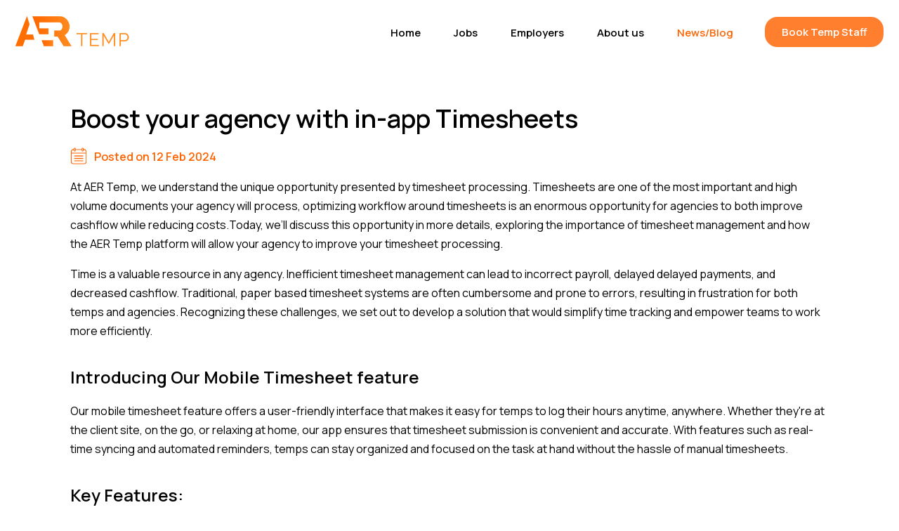

--- FILE ---
content_type: text/html; charset=utf-8
request_url: https://www.aertemp.com/news/boost-your-agency-with-in-app-timesheets/
body_size: 5557
content:
<!doctype html>
<html lang="en-GB">
<head>
<base href="https://www.aertemp.com/"><!--[if lte IE 6]></base><![endif]-->
	<meta charset="utf-8">
    <meta http-equiv="x-ua-compatible" content="ie=edge">

    
    <link rel="canonical" href="https://www.aertemp.com/news/boost-your-agency-with-in-app-timesheets/" />

	<title>Aer Temp | Boost your agency with in-app Timesheets</title>

	<meta name="description" content="" />

	<link rel="stylesheet" href="/resources/themes/AerTemp/css/layout.css?v24">

    <link rel="shortcut icon" href="/resources/themes/AerTemp/images/favicon.png">
    <link rel="apple-touch-icon" href="/resources/themes/AerTemp/images/apple-touch-icon.png">

    <meta name="viewport" content="width=device-width, initial-scale=1">
    <meta name="view-transition" content="same-origin">
    <!-- <meta name="theme-color" content="#006593"> -->

    <link rel="preconnect" href="https://fonts.googleapis.com">
    <link rel="preconnect" href="https://fonts.gstatic.com" crossorigin>
    <link href="https://fonts.googleapis.com/css2?family=Manrope:wght@400;600;700&display=swap" rel="stylesheet">

    <meta name="twitter:card" content="summary_large_image"></meta>
<meta property="og:url" content="https://www.aertemp.com/news/boost-your-agency-with-in-app-timesheets/" />


    
    	<meta property="og:image" content="https://www.aertemp.com//assets/PagePictures/stack+of+timesheets__FocusFillWyIwLjAwIiwiMC4wMCIsMTIwMCw2MzBd.jpeg" />
    	<meta property="og:image:secure_url" content="https://www.aertemp.com//assets/PagePictures/stack+of+timesheets__FocusFillWyIwLjAwIiwiMC4wMCIsMTIwMCw2MzBd.jpeg" />
    

<meta property="og:image:type" content="image" />
<meta property="og:image:width" content="1200" />
<meta property="og:image:height" content="630" />

<meta property="og:title" content="Aer Temp | Boost your agency with in-app Timesheets" />

<meta property="og:description" content="" />


    <script type="text/javascript" src="/resources/themes/AerTemp/javascript/min/custom-min.js"></script>



<!-- =========== Analytics Codes -->
<!-- Google tag (gtag.js) -->
<script async="" src="https://www.googletagmanager.com/gtag/js?id=G-GPF0NL0BJY"></script>
<script>
  window.dataLayer = window.dataLayer || [];
  function gtag(){dataLayer.push(arguments);}
  gtag('js', new Date());

  gtag('config', 'G-GPF0NL0BJY');
</script>
<!-- =========== End of analytics codes -->

</head>


<body >


<!-- === Body Analytics Codes -->

<!-- == End of Body Analytics codes -->




<div class="pagewrapper">


<header class="header">

<div class="container">
<a href="https://www.aertemp.com/" class="logolink"><img src="/resources/themes/AerTemp/images/logo.png" alt="Aer Temp logo"></a>

  <nav class="mainnav">
    
    <a href="/" class="link first">Home</a>
    
    <a href="/jobs/" class="link ">Jobs</a>
    
    <a href="/employers/" class="link ">Employers</a>
    
    <a href="/about/" class="link ">About us</a>
    
    <a href="/news/" class="section ">News/Blog</a>
    
    <a href="/book-temp-staff/" class="link last">Book Temp Staff</a>
    
  </nav><!-- end of topnav div -->


<div id="menubutton" aria-hidden="true" class="menubutton">

<svg class="burger" version="1.1" xmlns="http://www.w3.org/2000/svg" xmlns:xlink="http://www.w3.org/1999/xlink" x="0px" y="0px" viewBox="0 0 53.9 42" xml:space="preserve">
<line x1="6.4" y1="35.6" x2="47.5" y2="35.6"/>
<line x1="6.4" y1="21" x2="47.5" y2="21"/>
<line x1="6.4" y1="6.5" x2="47.5" y2="6.5"/>
</svg>

<svg class="close" version="1.1" xmlns="http://www.w3.org/2000/svg" xmlns:xlink="http://www.w3.org/1999/xlink" x="0px" y="0px" viewBox="0 0 53.9 42" xml:space="preserve">
<line x1="12.2" y1="6" x2="41.7" y2="35.5"/>
<line x1="41.7" y1="6" x2="12.2" y2="35.5"/>
</svg>

</div> <!-- End of menubutton -->


<nav class="phonenav" id="phonenav">
	
	<a href="/" class="link first">Home</a>
		<!-- End if LinkOrSection -->
	
	<a href="/jobs/" class="link ">Jobs</a>
		<!-- End if LinkOrSection -->
	
	<a href="/employers/" class="link ">Employers</a>
		<!-- End if LinkOrSection -->
	
	<a href="/about/" class="link ">About us</a>
		<!-- End if LinkOrSection -->
	
	<a href="/news/" class="section ">News/Blog</a>
		
		<!-- End if Children -->
		<!-- End if LinkOrSection -->
	
	<a href="/book-temp-staff/" class="link last">Book Temp Staff</a>
		<!-- End if LinkOrSection -->
	
</nav>


<div id="overlay"></div>

</div><!-- End of Container -->

</header>




<section class="container topmargin bottommargin boost-your-agency-with-in-app-timesheets">





<div class="content ">


<div class="textarea ">

<h1>Boost your agency with in-app Timesheets</h1>
 <p class="blogcredit">Posted  on 12 Feb 2024</p>

  <p>At AER Temp, we understand the unique opportunity presented by timesheet processing. Timesheets are one of the most important and high volume documents your agency will process, optimizing workflow around timesheets is an enormous opportunity for agencies to both improve cashflow while reducing costs.Today, we’ll discuss this opportunity in more details, exploring the importance of timesheet management and how the AER Temp platform will allow your agency to improve your timesheet processing.&nbsp;</p>
<p>Time is a valuable resource in any agency. Inefficient timesheet management can lead to incorrect payroll, delayed delayed payments, and decreased cashflow. Traditional, paper based timesheet systems are often cumbersome and prone to errors, resulting in frustration for both temps and agencies. Recognizing these challenges, we set out to develop a solution that would simplify time tracking and empower teams to work more efficiently.</p>
<h2>Introducing Our Mobile Timesheet feature</h2>
<p>Our mobile timesheet feature offers a user-friendly interface that makes it easy for temps to log their hours anytime, anywhere. Whether they're at the client site, on the go, or relaxing at home, our app ensures that timesheet submission is convenient and accurate. With features such as real-time syncing and automated reminders, temps can stay organized and focused on the task at hand without the hassle of manual timesheets.</p>
<h2>Key Features:</h2>
<ul>
<li><strong>Mobile Accessibility:</strong> Accessible on both iOS and Android devices, our app provides flexibility and convenience for all users.<br><br></li>
<li><strong>Real-time Syncing:</strong> Data is automatically synchronized across all devices, ensuring that everyone has access to the most up-to-date information.<br><br></li>
<li><strong>Automated Reminders:</strong> Set customizable reminders to prompt temps to submit their timesheets, reducing delays and improving cashflow.<br><br></li>
<li><strong>Customizable Reporting:</strong> Generate detailed reports to gain insights into time allocation, project progress, and resource utilization.<br><br></li>
<li><strong>Integration Capabilities:</strong> Seamlessly integrate with existing project management tools and software to streamline workflows and enhance collaboration.<br><br></li>
</ul>
<h2>How Our Mobile Timesheet App Benefits Your Business</h2>
<p><img src="/assets/Screenshot-2024-02-27-at-11__ResizedImageWzYwMCw1MzRd.10.27.png" alt="" width="600" height="534" class="leftAlone ss-htmleditorfield-file image" loading="lazy"></p>
<p>Example of a single shift timesheet</p>
<h3>Increased Productivity</h3>
<p>By simplifying the timesheet process, our app eliminates the need for manual data entry and reduces administrative overhead. This allows employees to focus their time and energy on core tasks, resulting in improved productivity and output. Reduced disputes about pay and hours worked will also reduce temp worker churn,increasing profitability.</p>
<h3>Enhanced Accuracy</h3>
<p>Manual timesheets are prone to errors and inconsistencies, leading to inaccuracies in billing, payroll, and project tracking. Our mobile app eliminates these errors by automating the time tracking process and providing real-time visibility into hours worked.</p>
<h3>Improved Accountability</h3>
<p>With our app, temps are accountable for accurately tracking their time and activities. This transparency fosters a culture of accountability within the organization, leading to greater trust and cohesion among team members.</p>
<h3>Cost Savings</h3>
<p>By optimizing timesheets and streamlining workflows, our app helps reduce operational costs associated with manual timesheet management. With more efficient resource allocation, agencies can achieve cost savings and improve their bottom line.</p>
<h3>Implementing Our Mobile Timesheet App</h3>
<p>Implementing our mobile timesheet feature is quick and straightforward. Our team provides comprehensive onboarding and training to ensure a seamless transition for your agency. With our dedicated support team on hand to assist with any questions or issues, you can rest assured that your timesheet needs are in good hands.</p>
<h2>Conclusion</h2>
<p>At AER Temp, we're committed to helping businesses optimize their workflows, increase market share and drive profitability.. With our timesheet feature, you can streamline time tracking, enhance productivity, and drive success across your locum agency. Don't let outdated timesheet systems hold you back—embrace the future of time management with our innovative solution. Get started today and experience the difference for yourself!</p>
<p class="cmsbutton"><a href="/book-temp-staff/">Book a demo here</a></p>

  
</div><!--end textarea -->

  
      
    <!--   end if picture -->

  <!--   end if video -->

</div><!-- End content -->




   
     
   <!-- End of if Below -->


</section><!-- end of container section -->








</div><!-- End pagewrapper -->



<footer class="footer">

<address class="address">
  <div class="firstblock">
  <h4>Republic of Ireland</h4>
	<span class="address1">10 Merrion Square </span>
  <span class="address2">Dublin D02 DW94</span>
  </div><!-- end firstblock -->

  <div class="secondblock">
    <h4>United Kingdom</h4>
    <span class="address1">2nd Floor, 98-102 Donegall Street</span>
    <span class="address2">Belfast BT1 2GW</span>
   </div><!-- end secondblock -->
</address>

	<div class="lastblock">
    <div class="socialmedia">

<a href="https://www.facebook.com/aertemp" target="_blank" class="facebook" title="View Our Facebook Page"><svg version="1.1" xmlns="http://www.w3.org/2000/svg" xmlns:xlink="http://www.w3.org/1999/xlink" x="0px" y="0px"
viewBox="0 0 28 28" enable-background="new 0 0 28 28" xml:space="preserve">
<title>Facebook logo link</title>
<path d="M11.133,25.741V14.034H8.675V9.88h2.417V6.534c0-2.787,2.083-4.333,4.625-4.333h3.851v4.125h-2.726
	c-0.607,0-0.916,0.75-0.916,0.975v2.58h3.641l-0.357,4.162l-3.242-0.01v11.709H11.133z"/>
</svg></a>


<a href="https://twitter.com/AerTemp" target="_blank" class="twitter" title="View Our Twitter Page"><svg version="1.1" xmlns="http://www.w3.org/2000/svg" xmlns:xlink="http://www.w3.org/1999/xlink" x="0px" y="0px" viewBox="0 0 28 28" enable-background="new 0 0 28 28" xml:space="preserve">
<title>Twitter logo link</title>
<path d="M24.253,8.756C24.689,17.08,18.297,24.182,9.97,24.62c-3.122,0.162-6.219-0.646-8.861-2.32
	c2.703,0.179,5.376-0.648,7.508-2.321c-2.072-0.247-3.818-1.661-4.489-3.638c0.801,0.128,1.62,0.076,2.399-0.155
	C4.045,15.72,2.215,13.6,2.115,11.077c0.688,0.275,1.426,0.407,2.168,0.386c-2.135-1.65-2.729-4.621-1.394-6.965
	C5.575,7.816,9.54,9.84,13.803,10.071c-0.842-2.739,0.694-5.64,3.434-6.482c2.018-0.623,4.212,0.044,5.546,1.683
	c1.186-0.213,2.318-0.662,3.329-1.317c-0.385,1.256-1.247,2.312-2.399,2.942c1.048-0.106,2.069-0.394,3.019-0.851
	C26.275,7.229,25.39,8.196,24.253,8.756z"/>
</svg></a>




<a href="https://www.instagram.com/aer_temp/" target="_blank" class="insta" title="View Our Instagram Page"><svg xmlns="http://www.w3.org/2000/svg" viewBox="0 0 24 24">
  <title>Instagram logo link</title>
  <path class="cls-1" d="M12,2.25c-2.65,0-3,0-4,0a7.24,7.24,0,0,0-2.37.46A4.92,4.92,0,0,0,2.76,5.61,7,7,0,0,0,2.31,8c-.05,1-.06,1.37-.06,4s0,3,.06,4a7,7,0,0,0,.45,2.37,4.92,4.92,0,0,0,2.85,2.85A7,7,0,0,0,8,21.69c1,0,1.37.06,4,.06s3,0,4-.06a7,7,0,0,0,2.37-.45,4.92,4.92,0,0,0,2.85-2.85A7,7,0,0,0,21.69,16c0-1,.06-1.37.06-4s0-3-.06-4a7,7,0,0,0-.45-2.37,4.92,4.92,0,0,0-2.85-2.85A7.24,7.24,0,0,0,16,2.3C15,2.26,14.65,2.25,12,2.25ZM12,4c2.6,0,2.91,0,3.94.06a5.1,5.1,0,0,1,1.81.34A3.1,3.1,0,0,1,19.6,6.25a5.1,5.1,0,0,1,.34,1.81C20,9.09,20,9.4,20,12s0,2.91-.06,3.94a5.28,5.28,0,0,1-.35,1.81,3,3,0,0,1-.73,1.12,2.86,2.86,0,0,1-1.12.73,5.12,5.12,0,0,1-1.82.34c-1,0-1.34.06-3.94.06s-2.92,0-4-.06a5.3,5.3,0,0,1-1.82-.35,3,3,0,0,1-1.12-.73,3,3,0,0,1-.73-1.12A5.12,5.12,0,0,1,4,15.92c0-1,0-1.34,0-3.93S4,9.07,4,8a5.18,5.18,0,0,1,.34-1.82A2.9,2.9,0,0,1,5.09,5.1a2.9,2.9,0,0,1,1.12-.73A5,5,0,0,1,8,4C9.05,4,9.36,4,12,4Zm0,3a5,5,0,1,0,5,5A5,5,0,0,0,12,7Zm0,8.26A3.25,3.25,0,1,1,15.25,12,3.24,3.24,0,0,1,12,15.25Zm6.38-8.46a1.17,1.17,0,1,1-1.17-1.17A1.17,1.17,0,0,1,18.38,6.79Z"/></svg></a>




<a href="https://www.linkedin.com/company/aer-temp/" target="_blank" class="linkedin" title="View Our LinkedIn Page"><svg version="1.1" xmlns="http://www.w3.org/2000/svg" xmlns:xlink="http://www.w3.org/1999/xlink" x="0px" y="0px" viewBox="0 0 256 256" style="enable-background:new 0 0 256 256;" xml:space="preserve"><title>LinkedIn logo link</title><path d="M243.1,147.8v86.1h-49.9v-80.4c0-20.2-7.3-34-25.3-34c-13.8,0-22,9.3-25.7,18.4c-1.3,3.2-1.6,7.6-1.6,12.2v83.8h-50 c0,0,0.6-136.2,0-150.3h49.9v21.3c-0.1,0.2-0.3,0.4-0.4,0.5h0.4v-0.5c6.6-10.2,18.5-24.8,45-24.8 C218.5,80.1,243.1,101.5,243.1,147.8z M38.3,11.2C21.2,11.2,10,22.3,10,37C10,51.5,21,63,37.8,63h0.4C55.6,63,66.5,51.4,66.5,37 C65.9,22.3,55.4,11.2,38.3,11.2L38.3,11.2z M13.1,233.9H63V83.6H13.1V233.9z"/></svg></a>











</div><!--  End of social media div -->


    <div class="terms">
     <a href="/book-temp-staff/">Book Temp Staff</a>
     <div class="credit"><a href="/privacy-notice-cookies-policy/">Privacy &amp; Terms</a></div>
    </div><!-- end of terms -->
  </div><!-- end of lastblock -->


</footer>



<!-- ======================================== For Fancybox pop-up image effects -->
<script type="text/javascript" src="/resources/themes/AerTemp/javascript/fancybox/jquery.fancybox.min.js"></script>
<link rel="stylesheet" href="/resources/themes/AerTemp/javascript/fancybox/jquery.fancybox-min.css" type="text/css" media="screen" />

<script type="text/javascript">
$(document).ready(function() {
$(".fancybox").fancybox({
  arrows: true,
  infobar: false,
  buttons: [
    //"zoom",
    //"share",
    //"slideShow",
    //"fullScreen",
    //"download",
    //"thumbs",
    "close"
  ],
  loop: true,
});

});
</script>
<!-- ======= -->


</body>
</html>


--- FILE ---
content_type: text/css
request_url: https://www.aertemp.com/resources/themes/AerTemp/css/layout.css?v24
body_size: 8014
content:
*,*::before,*::after{box-sizing:border-box}*{margin:0}html,body{height:100%;scroll-behavior:smooth}body{line-height:1.5}img,picture,video,canvas,svg{display:block;max-width:100%;height:auto}input,button,textarea,select{font:inherit}p,h1,h2,h3,h4,h5,h6{overflow-wrap:break-word}p{margin:0;padding:0px 0px 16px 0px}br{padding:0;margin:0;line-height:16px}strong{font-weight:600}hr{display:block;height:1px;border:0;border-top:1px solid #ddd;margin:10px 0px 0px 0px;padding:0px 0px 30px 0px}a{color:#ff6300;cursor:pointer;text-decoration:none;transition:all .1s ease-out}a:hover{text-decoration:none}h1,h2,h3,h4,h5,h6{font-family:"Manrope","Open Sans",Arial,Helvetica,sans-serif;color:#000;margin:0px;text-wrap:balance;font-weight:600;line-height:1.3}h1.centered,h2.centered,h3.centered,h4.centered,h5.centered,h6.centered{text-align:center}h1.bolder,h2.bolder,h3.bolder,h4.bolder,h5.bolder,h6.bolder{font-weight:bold}h1{font-family:"Manrope","Open Sans",Arial,Helvetica,sans-serif;font-size:36px;padding:0px 0px 30px 0px;text-wrap:balance}h2{font-family:"Manrope","Open Sans",Arial,Helvetica,sans-serif;font-size:24px;padding:0px 0px 20px 0px}h3{font-size:20px;line-height:24px;padding:0px 0px 16px 0px}h4{font-size:16px;line-height:26px;padding:0px 0px 16px 0px}h2.larger{font-size:35px}h3.larger{font-size:30px}p+h2{padding-top:20px}p+h3{padding-top:16px}p.tagline{font-size:18px;line-height:28px;text-wrap:pretty;color:#ff6300;padding:0;font-weight:600;text-wrap:balance}@media(max-width: 660px){p.tagline{line-height:24px}}p.tagline+h2{padding-top:11px}p.intro{display:block;position:relative;max-width:625px;margin:14px auto 0px auto;text-wrap:balance}p.intro.empty{padding:0;height:0}p.intro::before{display:inline-block;position:absolute;top:-23px;left:0;right:0;margin:0 auto;content:"";border-radius:40px;width:90px;height:1px;border-top:3px solid #ff6300}@media(max-width: 980px){h1,h2.larger{font-size:32px}h3.larger{font-size:26px}}@media(max-width: 660px){h1,h2.larger{font-size:30px}h3.larger{font-size:24px}}.button,p.cmsbutton a{display:block;width:-webkit-max-content;width:-moz-max-content;width:max-content;min-width:140px;line-height:.3;text-align:center;vertical-align:top;text-decoration:none !important;background-color:rgb(255,127.08,45.9);color:#fff;font-weight:600;padding:24px 29px;border-radius:18px;margin:10px 0px 22px -1px;cursor:pointer;transition:all .1s ease-out}p.cmsbutton a{display:inline-block}.button:hover,p.cmsbutton a:hover{background-color:#ff6300;text-decoration:none;color:#fff !important;cursor:pointer}.content.centered{text-align:center}.content a{text-decoration:underline;-webkit-text-decoration-color:#ff6300;text-decoration-color:#ff6300;-webkit-text-decoration-style:solid;text-decoration-style:solid;text-underline-offset:.24em}.content a:hover{text-decoration:none}.content ol{margin:0px 0px 20px 1.4em;padding:0px}.content ol li{margin:0px 0px 2px 0px;padding:0px 0px 5px 3px}.content ul{margin:0px 0px 26px 0px;padding:0px}.content ul li{margin:0px 0px 2px 0px;padding:0px 0px 5px 21px;text-indent:-21px;list-style:none}.content ul li:before{content:"•";font-size:20px;transform:scale(1.6);padding:0px 8px 0px 0px;font-weight:bold;color:#ff6300}ul.tickboxes{margin:0px 0px 20px 0px;padding:0px}ul.tickboxes li{margin:0px 0px 2px 0px;padding:0px 0px 5px 0px;list-style:none}ul.tickboxes li::before{display:inline-block;content:"✓";line-height:0;transform:scale(1.2);padding:0px 10px 3px 4px;font-weight:bold;color:#08b100}ul.tickboxes li.no::before{content:"✕";transform:none;color:#bd0404}.content blockquote{font-family:"Manrope","Open Sans",Arial,Helvetica,sans-serif;font-size:18px;line-height:28px;text-wrap:pretty;margin:22px 0px 34px 0px;padding:7px 0px 3px 30px;border-left:4px solid #ff6300;font-weight:600;color:#000}@media(max-width: 660px){.content blockquote{line-height:24px}}.content .text-left{text-align:left !important}.content .text-center{text-align:center !important}.content .text-right{text-align:right !important}.content .text-justify{text-align:justify !important}.animate{animation-duration:.85s;animation-delay:.2s;animation-name:animate-fade;animation-timing-function:ease-out;animation-fill-mode:backwards}@keyframes animate-fade{0%{opacity:0;transform:translate(0, 26px)}100%{opacity:1;transform:translate(0, 0)}}.delay-0{animation-delay:0s}.delay-1{animation-delay:.4s}.delay-2{animation-delay:.8s}.delay-3{animation-delay:1.2s}.delay-4{animation-delay:1.6s}.delay-5{animation-delay:2s}.delay-6{animation-delay:2.4s}body{display:flex;flex-direction:column;margin:0px;background-color:#fff;font-family:"Manrope","Open Sans",Arial,Helvetica,sans-serif;font-size:16px;line-height:27px;font-weight:400;color:#000;text-wrap:pretty;scroll-behavior:smooth}@media(max-width: 660px){body{line-height:23px}}.pagewrapper{flex:1 0 auto;width:100%;margin:0 auto}.header{position:fixed;background-color:#fff;top:0;width:100%;height:86px;padding-top:0px;transition:all .1s ease-out;z-index:9;text-align:right;transition:all .1s ease-out}@media(max-width: 660px){.header{height:70px}}.header a.logolink{float:left;color:#ff6300;margin-top:23px;text-decoration:none;transition:all .1s ease-out}.header a.logolink img{display:block;height:43px}@media(max-width: 660px){.header a.logolink{margin-top:20px}.header a.logolink img{height:33px}}.header.fixed_header{box-shadow:1px 2px 18px 0px rgba(0,0,0,.2)}.mainnav{z-index:2;text-align:right}@media(max-width: 980px){.mainnav{display:none}}.mainnav a{display:inline-block;vertical-align:top;box-sizing:border-box;padding:33px 2px 5px 2px;margin:0px 20px 0px 20px;text-align:center;text-decoration:none;color:#000;font-size:15px;font-weight:600;transition:all .1s ease-out;cursor:pointer}@media(max-width: 1048px){.mainnav a{margin:0px 14px 0px 14px}}.mainnav a:hover{text-decoration:none;color:#ff6300}.mainnav a.current,.mainnav a.section{text-decoration:none;color:#ff6300}.mainnav a.last{margin:24px 0px 0px 20px;line-height:.07;padding:21px 24px;background-color:rgb(255,127.08,45.9);border-radius:18px;color:#fff}.mainnav a.last:hover,.mainnav a.last.current,.mainnav a.last.section{background-color:#ff6300;color:#fff}@media(max-width: 1048px){.mainnav a.last{margin-left:14px}}.menubutton{display:none;position:fixed;transition:all .1s ease-out;z-index:100;top:32px;right:22px;margin:0px}.menubutton svg{fill:none;stroke-width:4;stroke-linecap:round;stroke-linejoin:round;stroke-miterlimit:10}.menubutton .burger{stroke:#000;height:26px;transition:all .1s ease-out}.menubutton .close{display:none;stroke:#ff6300;height:26px}@media(max-width: 980px){.menubutton{display:inline-block}}@media(max-width: 660px){.menubutton{top:24px}}@media(max-width: 380px){.menubutton{right:18px}}@media(max-width: 340px){.menubutton{right:14px}}.fixed_header .menubutton{top:32px}@media(max-width: 660px){.fixed_header .menubutton{top:24px}}.menubutton:hover{cursor:pointer}.menubutton:hover .burger{stroke:#ff6300}.menubutton.open{position:fixed;margin:0;display:inline-block}.menubutton.open .burger{display:none}.menubutton.open .close{display:block}.phonenav{display:none;position:fixed;width:300px;height:100%;z-index:99;overflow-y:scroll;top:0;right:-320px;transition:all .1s ease-out;background-color:#fff;padding:120px 44px 30px 44px;text-align:left;box-shadow:-1px 0px 22px 0px rgba(0,0,0,.4)}@media(max-width: 980px){.phonenav{display:block}}.phonenav.open{right:0}.phonenav a{display:block;box-sizing:border-box;padding:15px 0px;margin:0px;text-align:left;text-decoration:none;font-size:16px;line-height:24px;font-weight:600;color:#000;border-bottom:1px solid #ddd}.phonenav a:hover{color:#000}.phonenav a.current{color:#ff6300}@media(max-width: 660px){.phonenav{padding:110px 44px 30px 44px}.phonenav a{padding:13px 0px}}.phonesubnav{margin:20px 0px 0px 0px;padding-bottom:6px;border-bottom:1px solid #ddd}.phonesubnav a{font-size:15px;line-height:21px;font-weight:400;border:none;padding:0px 0px 16px 0px}.phonesubnav a::before{content:"-";color:#b7b7b7;display:inline-block;margin-right:6px}#overlay.open{display:block;width:100%;position:fixed;height:100vh;top:0;left:0;z-index:12;background-color:rgba(0,0,0,.4)}.panel{position:relative;display:block}.panel.topmargin{margin-top:166px}@media(max-width: 1290px){.panel.topmargin{margin-top:146px}}@media(max-width: 660px){.panel.topmargin{margin-top:110px}}.panel.bottommargin{margin-bottom:50px}@media(max-width: 1290px){.panel.bottommargin{margin-bottom:40px}}@media(max-width: 660px){.panel.bottommargin{margin-bottom:30px}}@media(max-width: 380px){.panel.bottommargin{margin-bottom:20px}}.panel.extrabottommargin{margin-bottom:80px}@media(max-width: 1290px){.panel.extrabottommargin{margin-bottom:60px}}@media(max-width: 660px){.panel.extrabottommargin{margin-bottom:40px}}.panel.smallertopmargin{margin-top:86px}@media(max-width: 660px){.panel.smallertopmargin{margin-top:70px}}.panel.toppadding{padding-top:50px}@media(max-width: 1290px){.panel.toppadding{padding-top:40px}}@media(max-width: 660px){.panel.toppadding{padding-top:30px}}.panel.smallertoppadding{padding-top:30px}@media(max-width: 1290px){.panel.smallertoppadding{padding-top:20px}}@media(max-width: 660px){.panel.smallertoppadding{padding-top:20px}}.panel.extratoppadding{padding-top:80px}@media(max-width: 1290px){.panel.extratoppadding{padding-top:60px}}@media(max-width: 660px){.panel.extratoppadding{padding-top:40px}}.panel.bottompadding{padding-bottom:50px}@media(max-width: 1290px){.panel.bottompadding{padding-bottom:40px}}@media(max-width: 660px){.panel.bottompadding{padding-bottom:30px}}.panel.smallerbottompadding{padding-bottom:30px}@media(max-width: 1290px){.panel.smallerbottompadding{padding-bottom:20px}}@media(max-width: 660px){.panel.smallerbottompadding{padding-bottom:20px}}.panel.extrabottompadding{padding-bottom:80px}@media(max-width: 1290px){.panel.extrabottompadding{padding-bottom:60px}}@media(max-width: 660px){.panel.extrabottompadding{padding-bottom:40px}}.panel.centered{text-align:center}.panel.bgblend{background:linear-gradient(0deg, #dee8f5 45%, #ffffff 140%)}.container{position:relative;display:block;max-width:1280px;margin:0 auto;padding-left:22px;padding-right:22px;text-align:left}@media(max-width: 380px){.container{padding-left:18px;padding-right:18px}}@media(max-width: 340px){.container{padding-left:14px;padding-right:14px}}.container.topmargin{margin-top:166px}@media(max-width: 1290px){.container.topmargin{margin-top:146px}}@media(max-width: 660px){.container.topmargin{margin-top:110px}}.container.bottommargin{margin-bottom:50px}@media(max-width: 1290px){.container.bottommargin{margin-bottom:40px}}@media(max-width: 660px){.container.bottommargin{margin-bottom:30px}}@media(max-width: 380px){.container.bottommargin{margin-bottom:20px}}.container.extrabottommargin{margin-bottom:80px}@media(max-width: 1290px){.container.extrabottommargin{margin-bottom:60px}}@media(max-width: 660px){.container.extrabottommargin{margin-bottom:40px}}.container.smallertopmargin{margin-top:86px}@media(max-width: 660px){.container.smallertopmargin{margin-top:70px}}.container.toppadding{padding-top:50px}@media(max-width: 1290px){.container.toppadding{padding-top:40px}}@media(max-width: 660px){.container.toppadding{padding-top:30px}}.container.smallertoppadding{padding-top:30px}@media(max-width: 1290px){.container.smallertoppadding{padding-top:20px}}@media(max-width: 660px){.container.smallertoppadding{padding-top:20px}}.container.extratoppadding{padding-top:80px}@media(max-width: 1290px){.container.extratoppadding{padding-top:60px}}@media(max-width: 660px){.container.extratoppadding{padding-top:40px}}.container.bottompadding{padding-bottom:50px}@media(max-width: 1290px){.container.bottompadding{padding-bottom:40px}}@media(max-width: 660px){.container.bottompadding{padding-bottom:30px}}.container.smallerbottompadding{padding-bottom:30px}@media(max-width: 1290px){.container.smallerbottompadding{padding-bottom:20px}}@media(max-width: 660px){.container.smallerbottompadding{padding-bottom:20px}}.container.extrabottompadding{padding-bottom:80px}@media(max-width: 1290px){.container.extrabottompadding{padding-bottom:60px}}@media(max-width: 660px){.container.extrabottompadding{padding-bottom:40px}}.container.centered{text-align:center}.container.bgblend{background:linear-gradient(0deg, #dee8f5 45%, #ffffff 140%)}.content{max-width:1080px;margin:0 auto}.flexblocks{display:flex;max-width:none;flex-flow:row nowrap;justify-content:space-between;align-items:flex-start}.flexblocks .leftrightpics{width:50%;align-self:flex-start;position:relative}.flexblocks .leftpic{order:1}.flexblocks .textarea{width:44%}.flexblocks .textarea.hasleftpic{order:2}@media(max-width: 1048px){.flexblocks{align-items:flex-start}}@media(max-width: 980px){.flexblocks{display:block}.flexblocks .leftrightpics{width:100%;margin-top:20px}.flexblocks .textarea{width:100%}}.pagepic{margin:0px 0px 30px 0px;box-sizing:border-box;transition:all .1s ease-out}.pictext{display:block;margin:0px 0px 20px 0px;padding:4px 0px 0px 1px;font-family:"Manrope","Open Sans",Arial,Helvetica,sans-serif;font-size:15px;line-height:21px;text-wrap:pretty;line-height:22px;font-style:italic;color:#777}.picabove{padding:0px 0px 20px 0px}.picabove .pictext{margin-top:-24px}.picsbelow{padding:30px 0px 0px 0px}.picsbelow .pictext{margin-top:-24px}img.centered{margin:0 auto}a.picturelink{margin:0px 0px 20px 0px;overflow:hidden;display:block;height:auto}a.picturelink img{transition:all .1s ease-out}a.picturelink img:hover{transform:scale(1.03)}.thumbnailgallery{width:100%;display:block;margin:0px;display:flex;flex-flow:row wrap;justify-content:space-between;align-items:flex-start}.thumbnail{display:block;width:49%;margin-top:2%;box-sizing:border-box;overflow:hidden}.thumbnail img{transition:all .1s ease-out}.thumbnail img:hover{transform:scale(1.03)}.slideshowgallery{padding-bottom:40px}.slideshowgallery .slides li{margin:0px 20px 70px 0px !important}.slideshowgallery .slides figure{border-radius:18px;overflow:hidden;border:4px solid #eee}.slideshowgallery .slides p{text-align:left;padding:18px 0px 0px 0px;font-size:18px;line-height:28px;text-wrap:pretty;line-height:1}@media(max-width: 660px){.slideshowgallery .slides p{line-height:24px}}.slideshowgallery .slides span{display:inline-block;vertical-align:top}.slideshowgallery .slides span.number{font-size:36px;font-weight:bold}.slideshowgallery .slides span.dash{width:30px;height:1px;border-top:3px solid #ff6300;margin:15px 15px 0px 12px}.slideshowgallery .slides span.text{padding-top:7px}.videoframe{display:block;padding:0px;margin:0px 0px 30px 0px}.accordion-toggle{cursor:pointer}.accordion-content{display:none}.accordion-content.default{display:block}.showhidearea{margin-top:40px;max-width:1080px;border-bottom:1px dashed #ddd}.showhideblock h2{padding:30px 0px 30px 0px;border-top:1px dashed #ddd}@media(max-width: 660px){.showhideblock h2{padding:25px 0px 25px 0px}}.showhideblock h2 a{display:block;color:#000;text-decoration:none}.showhideblock h2 a:hover{color:#000;text-decoration:none;cursor:pointer}.showhideblock .accordion-content{padding-left:24px}@media(max-width: 660px){.showhideblock .accordion-content{padding-left:20px}}.showhideblock .accordion-content h2{padding-top:0;border:none}.showhideblock h2 a svg{display:inline-block;margin-top:-1px;width:9px;fill:#b7b7b7;margin-right:18px;transition:all .1s ease-out}@media(max-width: 660px){.showhideblock h2 a svg{margin-right:10px}}.showhideblock h2 a:hover svg{fill:#ff6300;transform:rotate(90deg)}.showhideblock h2 a.open svg{fill:#ff6300;transform:rotate(90deg)}.accordian-picabove{margin:0px 0px 10px 0px}.accordian-picleft{display:inline-block;float:left;margin:0px 30px 30px 0px;max-width:45%}@media(max-width: 660px){.accordian-picleft{float:none;display:block;margin:0px 0px 10px 0px;max-width:none}}.accordian-picright{display:inline-block;float:right;margin:0px 0px 20px 30px;max-width:45%}@media(max-width: 660px){.accordian-picright{float:none;display:block;margin:0px 0px 10px 0px;max-width:none}}.accordian-picbelow{margin:20px 0px 10px 0px}.extracontentblock .flexblocks{align-items:center}.extracontentblock .flexblocks .pagepic{margin:0}.extracontentblock h2{padding-bottom:14px}.extracontentblock .picabove{padding:10px 0px 16px 0px}.visible-phone{display:none !important}.hidden-desktop{display:none !important}.visible-desktop{display:inherit !important}@media(max-width: 980px){.hidden-desktop{display:inherit !important}.visible-desktop{display:none !important}.visible-phone{display:inherit !important}.hidden-phone{display:none !important}}.homepage .header{background:rgba(0,0,0,0)}.homepage .header.fixed_header{background-color:#fff}.heropanel{position:relative;width:100%;overflow:hidden;height:720px;background:#ff6300;background:linear-gradient(0deg, #dee8f5 45%, #ffffff 140%)}@media(max-width: 1440px){.heropanel{height:50vw}}@media(max-width: 1290px){.heropanel{height:54vw}}@media(max-width: 980px){.heropanel{height:auto}}.heropanel .container{position:relative;z-index:2;margin:140px auto 0px auto;display:flex;flex-flow:row nowrap;justify-content:space-between;align-items:center}.heropanel .container .montage{order:2;margin-right:-140px}@media(max-width: 1440px){.heropanel .container .montage{width:66%;margin-right:-80px}}@media(max-width: 1340px){.heropanel .container .montage{width:60%;margin-right:-40px}}@media(max-width: 980px){.heropanel .container{display:block;margin:0 auto}.heropanel .container .montage{width:90%;margin:110px auto 20px auto}}@media(max-width: 660px){.heropanel .container .montage{width:100%;margin:90px 0px 20px 0px}}.heropanel .intro{background:rgba(0,0,0,0);width:490px;order:1}.heropanel .intro h1{font-size:40px;line-height:1.2;padding-bottom:20px}@media(max-width: 1340px){.heropanel .intro{padding-left:20px}.heropanel .intro h1{font-size:36px}}@media(max-width: 1048px){.heropanel .intro h1{font-size:28px}}@media(max-width: 980px){.heropanel .intro{padding-left:0px;width:90%;margin:0 auto}.heropanel .intro h1{font-size:32px}}@media(max-width: 740px){.heropanel .intro{width:94%;padding:0px 0px 40px 7vw}}@media(max-width: 660px){.heropanel .intro{width:100%;padding:0px 0px 30px 0}}@media(max-width: 440px){.heropanel .intro h1{font-size:26px}}.heropanel a.videolink{display:block;position:absolute;top:17vh;right:5vw;z-index:2}.heropanel a.videolink img{width:852px}@media(min-height: 854px){.heropanel a.videolink{top:140px}}@media(max-width: 1600px){.heropanel a.videolink{right:-10px}}@media(max-width: 1540px){.heropanel a.videolink{right:-10px}}@media(max-width: 1440px){.heropanel a.videolink{width:60vw;right:-10px}}@media(max-width: 1048px){.heropanel a.videolink{right:-40px}}@media(max-width: 980px){.heropanel a.videolink{right:-80px;top:180px}}@media(max-width: 740px){.heropanel a.videolink{position:relative;width:100%;top:auto;right:auto}}.heropanel img.herofooter{position:absolute;bottom:0;right:0;width:100%}.playbutton{display:block;position:absolute;right:0;top:0;left:0;bottom:0;margin:auto;width:80px;height:80px;background-color:rgb(255,127.08,45.9);z-index:2;border-radius:50%;background-image:url("../images/icons/play.svg");background-repeat:no-repeat;background-position:28px center;background-size:30px;cursor:pointer;text-indent:-9999px;overflow:hidden}@media(max-width: 660px){.playbutton{width:70px;height:70px;background-size:28px;background-position:25px center}}a.videolink:hover .playbutton{background-color:#ff6300}.modal{display:none;position:fixed;z-index:99;margin:0 auto;top:0;left:0;background-color:rgba(0,0,0,.66);text-align:center;width:100%;height:100vh;padding:40px}.modal .fluid-width-video-wrapper{max-width:1600px;margin:0 auto}.modal img{width:100%}.modal .close{cursor:pointer;color:#fff;font-size:58px;font-weight:normal;position:absolute;top:18px;right:16px;z-index:999;text-decoration:none}.modal .close:hover{text-decoration:none}@media(max-width: 980px){.modal{padding:60px 30px}}@media(max-width: 660px){.modal{padding:50px 0px}.modal .close{top:32vh;right:10px}}.clientlogos{display:flex;flex-flow:row nowrap;justify-content:space-between;align-items:center}.clientlogos img{height:50px}@media(max-width: 1290px){.clientlogos{justify-content:space-around}.clientlogos img{height:40px}}@media(max-width: 980px){.clientlogos{flex-flow:row wrap;gap:6vw}}@media(max-width: 660px){.clientlogos{margin-top:40px;justify-content:center}}.homepanel3{margin-top:0px}.homepanel3 img{box-shadow:1px 2px 18px 0px rgba(0,0,0,.2)}.homepanel3 .firstpic{width:90%;margin:0px 0px 0px 0px}.homepanel3 .secondpic{position:absolute;bottom:0;right:0;margin:80px -10px -100px 0px}.homepanel3 .textarea{padding-left:20px}.homepanel3 .button{display:inline-block}.homepanel3 .textlink{display:inline-block;font-weight:600;margin:20px 0px 0px 26px}@media(max-width: 980px){.homepanel3 .textarea{margin-top:80px;padding-left:0px}.homepanel3 .textlink{margin-top:22px}.homepanel3 .secondpic{margin-bottom:-30px}}@media(max-width: 740px){.homepanel3 .textarea{margin-top:0px}.homepanel3 .firstpic{display:none}.homepanel3 .secondpic{display:none}}@media(max-width: 660px){.homepanel3 .textarea{margin-top:40px}}.signuppanel{background-color:#dee8f5;background-image:url("../images/icons/backgroundshape1.png");background-position:left center;background-repeat:no-repeat}.signuppanel .signupblock{text-align:center}.signuppanel .signupblock a.button{margin:0 auto;border:3px solid #fff}.signuppanel form{text-align:center;width:50%;margin:10px auto 0 auto;padding:4px;background-color:#fff;border-radius:24px;display:flex;flex-flow:row nowrap;justify-content:space-between;align-items:center}.signuppanel form input.email{margin:0;height:55px;width:74%;border-radius:18px}.signuppanel form input.submit{margin:0;width:25%;height:55px;border-radius:18px;color:#fff;font-weight:bold;background:linear-gradient(0deg, #ff6300 10%, rgb(255, 127.08, 45.9) 90%)}.signuppanel form input.submit:hover{background:linear-gradient(0deg, rgb(255, 127.08, 45.9) 10%, #ff6300 90%);cursor:pointer;padding-top:15px}@media(max-width: 980px){.signuppanel form{width:70%}}@media(max-width: 660px){.signuppanel form{width:100%}.signuppanel form input.email{width:70%}.signuppanel form input.submit{width:30%}}.signuppanel .emailicon{position:absolute;left:17vw;top:66px;width:70px}@media(max-width: 660px){.signuppanel .emailicon{left:5px;top:22px}}.signuppanel .backgroundshape2{position:absolute;width:26vw;bottom:-34px;right:0}.keyfeatures{display:flex;flex-flow:row wrap;justify-content:space-between;align-items:stretch}.keyfeatures .featurebox{width:31%;display:block;position:relative;background-color:#fff;border-radius:8px;padding:166px 30px 30px 36px;box-shadow:1px 2px 24px 6px rgba(0,0,0,.12);margin-bottom:3.5%;overflow:hidden}.keyfeatures .featurebox img.icon{position:absolute;top:51px;left:34px;height:90px}.keyfeatures .featurebox h4{font-size:20px}.keyfeatures .featurebox p{font-family:"Manrope","Open Sans",Arial,Helvetica,sans-serif;font-size:15px;line-height:21px;text-wrap:pretty;color:#777}.keyfeatures .featurebox .circle{position:absolute;top:18px;left:18px;width:60px;height:60px;border-radius:50%;background:#ff6300;opacity:10%}.keyfeatures .featurebox:hover{transform:translate(1px, 3px);box-shadow:1px 1px 12px 2px rgba(0,0,0,.12) inset}.keyfeatures .firstbox{background-color:rgb(255,127.08,45.9);padding-top:62px}.keyfeatures .firstbox h3{font-size:30px;line-height:1.2;color:#fff}.keyfeatures .firstbox p,.keyfeatures .firstbox .tagline{color:#fff}.keyfeatures .firstbox .button{background-color:rgb(229.5,89.1,0);display:block;position:relative;z-index:3}.keyfeatures .firstbox .backgroundshape3{position:absolute;width:26vw;bottom:-34px;right:0}@media(max-width: 1290px){.keyfeatures .firstbox h3{font-size:26px}}@media(max-width: 1048px){.keyfeatures .firstbox h3{font-size:24px}}@media(max-width: 980px){.keyfeatures .featurebox{width:49%}}@media(max-width: 660px){.keyfeatures{display:block}.keyfeatures .featurebox{width:100%}}.whychooseus{background-color:#dee8f5;background-image:url("../images/icons/backgroundshape1.png");background-position:left center;background-repeat:no-repeat}@media(max-width: 980px){.whychooseus .textarea{margin-top:30px}}.statsblock{background-color:rgb(255,127.08,45.9);background:linear-gradient(45deg, #ff6300 8%, rgb(255, 127.08, 45.9) 70%);margin-top:-70px;border-radius:18px;overflow:hidden}@media(max-width: 1340px){.statsblock{margin-left:22px;margin-right:22px}}@media(max-width: 380px){.statsblock{margin-left:18px;margin-right:18px}}@media(max-width: 340px){.statsblock{margin-left:14px;margin-right:14px}}.statsblock .stats{display:flex;flex-flow:row nowrap;justify-content:space-around;align-items:flex-start;gap:2%}.statsblock .stats p{display:block;padding:0;color:#fff;line-height:1.2}.statsblock .stats span{font-size:39px;display:block;font-weight:bold;margin:0px 10px 8px 10px}.statsblock .backgroundshape3{position:absolute;width:26vw;bottom:-34px;right:0}@media(max-width: 660px){.statsblock{margin-top:-40px}.statsblock .stats{flex-flow:row wrap}.statsblock .stats p{font-family:"Manrope","Open Sans",Arial,Helvetica,sans-serif;font-size:15px;line-height:21px;text-wrap:pretty;line-height:1.2;margin-top:10px;margin-bottom:10px}.statsblock .stats span{font-size:32px;margin:6px 6px}}.screenshots .slides li{margin:70px 20px 0px 0px !important}.screenshots .slides figure{border-radius:18px;overflow:hidden;border:4px solid #eee}.screenshots .slides p{text-align:left;padding:18px 0px 0px 0px;font-size:18px;line-height:28px;text-wrap:pretty;line-height:1}@media(max-width: 660px){.screenshots .slides p{line-height:24px}}.screenshots .slides span{display:inline-block;vertical-align:top}.screenshots .slides span.number{font-size:36px;font-weight:bold}.screenshots .slides span.dash{width:30px;height:1px;border-top:3px solid #ff6300;margin:15px 15px 0px 12px}.screenshots .slides span.text{padding-top:7px}.screenshots .flex-control-nav{top:10px;bottom:auto}.pricepackages.homepackages{background-color:#222329;color:#fff;background-image:url("../images/icons/backgroundshape1.png");background-position:left center;background-repeat:no-repeat}.pricepackages.homepackages h1{color:#fff}.pricepackages .packages{display:flex;flex-flow:row wrap;justify-content:space-between;align-items:stretch;margin-top:30px;color:#777}@media(max-width: 660px){.pricepackages .packages{display:block}}.pricepackages .package{width:31%;display:block;position:relative;background-color:#fff;border-radius:18px;padding:30px 10px 8px 32px;box-shadow:1px 2px 24px 6px rgba(0,0,0,.12);margin-bottom:3%;text-align:left}@media(max-width: 980px){.pricepackages .package{width:100%;margin-bottom:23px}}.pricepackages .package .tagline{margin-bottom:11px}.pricepackages .package strong{font-size:38px;font-weight:bold;color:#000}.pricepackages .package ul{margin:0px 0px 20px 0px;padding:0px}.pricepackages .package ul li{margin:0px 0px 2px 0px;padding:0px 0px 5px 0px;list-style:none}.pricepackages .package ul li::before{display:inline-block;content:"✓";line-height:0;transform:scale(1.2);padding:0px 10px 3px 4px;font-weight:bold;color:#08b100}.pricepackages .package ul li.no::before{content:"✕";transform:none;color:#bd0404}.pricepackages .package .circle{position:absolute;top:18px;right:18px;width:60px;height:60px;border-radius:50%;background:#ff6300;opacity:10%}.testimonialsholder .testimonialsslider{margin-top:30px}.testimonialsholder .testimonial{display:block;margin-right:20px;position:relative;background-color:rgb(255,127.08,45.9);background:linear-gradient(45deg, #ff6300 10%, rgb(255, 127.08, 45.9) 80%);border-radius:24px 0px;padding:54px 35px 38px 36px;margin-bottom:3%;text-align:left;color:#fff;min-height:360px}.testimonialsholder .testimonial h4{color:#fff;font-size:21px;line-height:30px;text-wrap:pretty;padding-bottom:2px}@media(max-width: 660px){.testimonialsholder .testimonial h4{line-height:26px}}.testimonialsholder .testimonial p{line-height:1.5}.testimonialsholder .testimonial .backgroundshape3{position:absolute;width:26vw;bottom:-34px;right:0}.testimonialsholder .testimonial .circle{position:absolute;top:20px;right:20px;width:20px;height:20px;border-radius:50%;background:#fff;opacity:100%}@media(max-width: 660px){.testimonialsholder .testimonial{width:100%}}.latestnews{background-color:#dee8f5;background-image:url("../images/icons/backgroundshape1.png");background-position:left center;background-repeat:no-repeat}.latestnews .newsblocks{display:flex;flex-flow:row wrap;justify-content:space-between;align-items:stretch;margin-top:30px}@media(max-width: 660px){.latestnews .newsblocks{display:block}}.latestnews .newsblock{width:31%;display:block;position:relative;background-color:#fff;border-radius:18px;padding:5px;box-shadow:1px 2px 24px 6px rgba(0,0,0,.12);margin-bottom:3%;text-align:left}@media(max-width: 660px){.latestnews .newsblock{width:100%;margin-bottom:23px}}.latestnews .newsblock figure{display:block;background-color:#c7d2e1;background-size:cover;background-position:center center;width:100%;aspect-ratio:1/.68;border-radius:13px 13px 0px 0px}@supports not (aspect-ratio: 1/1){.latestnews .newsblock figure{height:254px}}@media(max-width: 1048px){@supports not (aspect-ratio: 1/1){.latestnews .newsblock figure{height:240px}}}@media(max-width: 660px){@supports not (aspect-ratio: 1/1){.latestnews .newsblock figure{height:225px}}}.latestnews .newsblock .date{display:block;position:absolute;top:12px;right:12px;display:block;width:50px;height:50px;border-radius:6px;background-color:#fff;font-size:19px;line-height:34px;font-weight:600;color:#000;text-align:center;padding:0}.latestnews .newsblock .date span{width:100%;background-color:#ff6300;display:block;border-radius:0px 0px 6px 6px;color:#fff;font-size:14px;line-height:1.4;font-weight:bold;padding:2px 0px 4px 0px}.latestnews .newsblock p{padding:15px;color:rgba(0,0,0,.43);line-height:1.5}.latestnews .newsblock p span.name{display:block;color:#000;font-weight:bold;margin-bottom:4px;font-size:18px;line-height:28px;text-wrap:pretty}@media(max-width: 660px){.latestnews .newsblock p span.name{line-height:24px}}.latestnews .newsblock:hover{transform:scale(1.03)}.footer{position:relative;flex-shrink:0;margin:0px;padding:65px 65px 60px 65px;box-sizing:border-box;vertical-align:top;background-color:#222329;width:100%;color:#fff;display:flex;flex-flow:row nowrap;justify-content:space-between;align-items:flex-start}.footer a{color:#fff;border:none;text-decoration:none}.footer a:hover{color:hsla(0,0%,100%,.7);text-decoration:none}@media(max-width: 1540px){.footer{padding:60px 55px}}@media(max-width: 1048px){.footer{padding:50px 40px;margin-top:60px}}@media(max-width: 980px){.footer{padding:40px 35px;margin-top:45px}}@media(max-width: 740px){.footer{display:block;padding:40px 20px}}.footer .address{display:flex;flex-flow:row nowrap;justify-content:space-between;align-items:flex-start}.footer .address .firstblock,.footer .address .secondblock{font-style:normal;margin-right:80px}.footer .address .firstblock h4,.footer .address .secondblock h4{color:#fff;font-size:18px;line-height:28px;text-wrap:pretty}@media(max-width: 660px){.footer .address .firstblock h4,.footer .address .secondblock h4{line-height:24px}}.footer .address .firstblock span,.footer .address .secondblock span{display:block}@media(max-width: 980px){.footer .address .firstblock,.footer .address .secondblock{margin-right:40px}}@media(max-width: 440px){.footer .address{display:block}.footer .address .secondblock{margin-top:30px}}.footer .lastblock{text-align:right}.footer .lastblock .terms a{display:block;position:relative;padding:0px 0px 2px 0px}.footer .lastblock .credit{display:block;color:hsla(0,0%,100%,.7);font-style:italic;font-family:"Manrope","Open Sans",Arial,Helvetica,sans-serif;font-size:15px;line-height:21px;text-wrap:pretty;padding-right:2px;margin-top:2px}.footer .lastblock .credit a{color:hsla(0,0%,100%,.4)}.footer .lastblock .credit a:hover{color:#fff}@media(max-width: 740px){.footer .lastblock{display:block;width:100%;text-align:left}}.footer .socialmedia{display:block;margin:-7px 0px 25px 0px}.footer .socialmedia svg{height:38px;fill:#fff;transition:all .1s ease-out;display:inline-block;vertical-align:top;box-sizing:border-box;text-align:center;margin:0px 0px 0px 30px;padding:0px}.footer .socialmedia svg:hover{fill:hsla(0,0%,100%,.7)}@media(max-width: 980px){.footer .socialmedia{margin-top:2px}}@media(max-width: 740px){.footer .socialmedia{margin:50px 0px 30px 0px}.footer .socialmedia svg{margin:0px 32px 0px -4px}}.jobspanel{background-color:#dee8f5;background-image:url("../images/icons/backgroundshape1.png");background-position:left center;background-repeat:no-repeat}.joblist{margin:30px 0px 20px 0px}.joblist a.jobblock{display:block;width:100%;position:relative;background-color:#dee8f5;border:5px solid #fff;border-radius:18px;padding:28px;box-shadow:1px 2px 24px 6px rgba(0,0,0,.12);margin-bottom:3%;text-align:left}.joblist a.jobblock span.title{display:block;color:#000;font-weight:bold;margin-bottom:10px;font-size:21px;line-height:30px;text-wrap:pretty}@media(max-width: 660px){.joblist a.jobblock span.title{line-height:26px}}.joblist a.jobblock span.date{float:right}.joblist a.jobblock p{color:rgba(0,0,0,.43);padding:0}.joblist a.jobblock i{color:#ff6300;display:inline-block;vertical-align:top;font-weight:bold;font-size:22px;line-height:1.1}.joblist a.jobblock i.space{margin-left:30px}.joblist a.jobblock:hover{background-color:#f5e9de;box-shadow:none}@media(max-width: 660px){.joblist a.jobblock{width:100%;margin-bottom:23px}}.jobintro{margin-bottom:20px}.jobintro i{color:#ff6300;display:inline-block;vertical-align:top;font-weight:bold;font-size:22px;line-height:1.1}.jobintro i.space{margin-left:20px}.jobtext{text-align:center}.jobtext a.button{margin:24px auto 60px auto}.latestnews.newspage .newsblocks{justify-content:flex-start;gap:3%}.banner{width:100%;height:56vw;max-height:560px;background-position:center center;background-size:cover}.bannerdate{display:block;position:absolute;top:-34px;right:40px;display:block;width:60px;height:50px;border-radius:6px;background-color:#fff;font-size:19px;line-height:34px;font-weight:600;color:#000;text-align:center;padding:0}.bannerdate span{width:100%;background-color:#ff6300;display:block;border-radius:0px 0px 6px 6px;color:#fff;font-size:14px;line-height:1.4;font-weight:bold;padding:2px 0px 4px 0px}@media(max-width: 660px){.bannerdate{right:18px}}.blogcredit{color:#ff6300;font-weight:600;margin-top:-12px;padding-left:34px;background-image:url("../images/icons/icon-date.png");background-repeat:no-repeat;background-position:left top;background-size:24px}.pagination{display:block;clear:both;width:100%;text-align:right;padding:30px 0px 0px 0px;margin:0;font-size:0}.pagination li{display:inline-block;margin:0px 0px 0px 5px;padding:0;text-indent:0px}.pagination li:before{content:"";padding:0}.pagination a,.pagination a.active{padding:7px 12px 7px 12px;color:#777;font-size:14px;margin-left:4px;line-height:0;text-align:center;background-color:#fff;border:1px solid #ddd}.pagination li.active a,.pagination a.active,.pagination a:hover{background-color:#ff6300;color:#fff;border-color:#ff6300;text-decoration:none}.prevnextarrows{margin-top:20px;width:100%;display:flex;flex-flow:row nowrap;justify-content:space-between;align-items:flex-start}.prevnextarrows a{display:inline-block;vertical-align:middle}.prevnextarrows svg{height:26px;fill:#ff6300;display:inline-block;vertical-align:middle;margin:-2px 14px 0px 14px}.prevnextarrows a.prev{margin:0px 0px 40px 30px}.prevnextarrows a.next{text-align:right;margin:0px 30px 40px 0px}@media(max-width: 980px){.prevnextarrows svg{height:26px}.prevnextarrows a.prev{margin:0px 0px 30px 10px}.prevnextarrows a.next{margin:0px 10px 30px 0px}}@media(max-width: 660px){.prevnextarrows svg{height:22px}.prevnextarrows a.prev{margin:0px 0px 20px 0px}.prevnextarrows a.next{margin:0px 0px 20px 0px}}.hometeam{background-color:#dee8f5;background-image:url("../images/icons/backgroundshape1.png");background-position:left center;background-repeat:no-repeat}.hometeam .teamblocks{display:flex;flex-flow:row wrap;justify-content:space-between;align-items:stretch;margin-top:30px}@media(max-width: 660px){.hometeam .teamblocks{display:block}}.hometeam .teamblock{width:24%;display:block;position:relative;background-color:#fff;border-radius:18px;padding:5px;box-shadow:1px 2px 24px 6px rgba(0,0,0,.12);margin-bottom:3%;text-align:left}@media(max-width: 980px){.hometeam .teamblock{width:48%;margin-bottom:23px}}@media(max-width: 660px){.hometeam .teamblock{width:100%;margin-bottom:23px}}.hometeam .teamblock figure{display:block;background-color:#c7d2e1;background-size:cover;background-position:center center;width:100%;aspect-ratio:1/1.12;border-radius:13px;margin-bottom:14px}@supports not (aspect-ratio: 1/1){.hometeam .teamblock figure{height:390px}}@media(max-width: 1048px){@supports not (aspect-ratio: 1/1){.hometeam .teamblock figure{height:330px}}}@media(max-width: 660px){@supports not (aspect-ratio: 1/1){.hometeam .teamblock figure{height:220px}}}.hometeam .teamblock p{padding:0px 8px 10px 9px;color:rgba(0,0,0,.43)}.hometeam .teamblock p span.name{display:block;color:#000;font-weight:bold;font-size:18px;line-height:28px;text-wrap:pretty}@media(max-width: 660px){.hometeam .teamblock p span.name{line-height:24px}}.hometeam .teamblock a.linkedin{position:absolute;bottom:28px;right:25px;width:30px}.hometeam .teamblock a.linkedin svg{fill:#000}.hometeam .teamblock a.linkedin:hover svg{fill:#0d5bba}@media(max-width: 1048px){.hometeam .teamblock a.linkedin{bottom:28px;right:20px;width:24px}}.webinarblocks{display:flex;flex-flow:row wrap;justify-content:space-between;align-items:stretch}.webinarblock{width:48%;display:block;position:relative;background-color:rgb(255,127.08,45.9);border-radius:8px;padding:62px 30px 30px 36px;box-shadow:1px 2px 24px 6px rgba(0,0,0,.12);margin-bottom:3.5%;min-height:340px;overflow:hidden}.webinarblock h3{font-size:30px;line-height:1.2;color:#fff}.webinarblock h4{font-size:20px}.webinarblock p,.webinarblock .tagline{color:#fff;font-family:"Manrope","Open Sans",Arial,Helvetica,sans-serif;font-size:15px;line-height:21px;text-wrap:pretty;color:#fff}.webinarblock .play{border-radius:50%;width:100px;height:100px;background-color:rgb(229.5,89.1,0);display:block;position:absolute;bottom:36px;right:40px;z-index:3}.webinarblock .play img{display:block;width:32px;position:absolute;top:30px;left:38px}.webinarblock .backgroundshape3{position:absolute;width:80%;bottom:-34px;right:0}@media(max-width: 1340px){.webinarblock .backgroundshape3{width:400px}}.webinarblock:hover{transform:translate(1px, 3px);box-shadow:1px 1px 12px 2px rgba(0,0,0,.12) inset}@media(max-width: 1290px){.webinarblock h3{font-size:26px}}@media(max-width: 1048px){.webinarblock h3{font-size:24px}}@media(max-width: 980px){.webinarblock{width:49%}}@media(max-width: 660px){.webinarblock{display:block;width:100%}}.contactflexblocks{display:flex;max-width:none;flex-flow:row nowrap;justify-content:space-between;align-items:flex-start}.contactflexblocks .textside{width:46%}.contactflexblocks .formarea{width:46%}.contactflexblocks .contactblock{width:100%;display:block;position:relative;background-color:#dee8f5;border:5px solid #fff;border-radius:18px;padding:30px;box-shadow:1px 2px 18px 4px rgba(0,0,0,.12);margin-bottom:40px;text-align:left}.contactflexblocks .contactblock h3{font-size:18px;padding-bottom:8px}.contactflexblocks .contactblock span{display:block}.contactflexblocks .contactblock span.tel{padding-top:8px}@media(max-width: 980px){.contactflexblocks{display:block}.contactflexblocks .textside{width:100%;margin-top:20px}.contactflexblocks .formarea{width:100%}}.content img.right{float:right;margin-left:20px;margin-bottom:20px}.content img.left{float:left;margin-right:20px;margin-bottom:20px}.content img.leftAlone{float:left;margin-right:100%;margin-bottom:20px}.content img.center{float:none;margin-left:auto;margin-right:auto;display:block;margin-bottom:20px}table{border-collapse:collapse}form{margin:0px 0px 20px 0px;font-family:"Manrope","Open Sans",Arial,Helvetica,sans-serif;font-size:16px;line-height:27px;font-weight:400;color:#000;text-wrap:pretty;text-align:left}@media(max-width: 660px){form{line-height:23px}}fieldset{margin:0px;border:none;background:#dee8f5;border-radius:16px;padding:20px 34px 10px 26px;margin:16px 0px 10px -2px;max-width:400px;box-sizing:border-box}textarea,input,select{border:none;font-family:"Manrope","Open Sans",Arial,Helvetica,sans-serif;font-size:16px;line-height:27px;font-weight:400;color:#000;text-wrap:pretty;border-radius:6px;padding:14px 18px 14px 20px;margin:8px 0px 20px 0px;background:#efefef;box-sizing:border-box}@media(max-width: 660px){textarea,input,select{line-height:23px}}input.text{width:100%;display:block}textarea{width:100% !important;display:block;white-space:revert}.userform .left{display:block;float:none;clear:both;margin-bottom:0px !important}label.right{float:left;font-size:12px;font-style:italic;color:#999;padding:5px 0px 0px 6px}form ul{padding:0px !important}form li{margin:0px !important;padding:0px !important;text-indent:0px !important}form li:before{content:"" !important;padding:0px !important;margin:0px !important}input.radio{display:inline-block;margin:0px 3px 0px 0px}input.action{background:#ff6300;font-weight:500;font-family:"Manrope","Open Sans",Arial,Helvetica,sans-serif;color:#fff;font-size:19px;line-height:28px;padding:14px 28px 14px 28px;margin:8px 0px 10px 0px;border:none;border-radius:8px}input.action:hover{background:rgb(229.5,89.1,0);color:#fff}div.middleColumn label,#PageCommentInterface_Form_PostCommentForm_error,.message{display:block;text-align:left;background-color:#fee;padding:6px;margin:-4px 0px 16px 0px;color:#666}div.middleColumn label,#PageCommentInterface_Form_PostCommentForm_error,.message{display:block;text-align:left;background-color:#ff6300;padding:6px;margin:-20px 0px 18px 0px;color:#fff}#MemberLoginForm_LoginForm_Remember_Holder{display:none}#ForgotPassword{display:block;clear:both;font-size:13px;font-style:italic;margin-top:15px}.previewwarning{width:300px;height:150px;padding-top:30px;position:fixed;top:60px;left:60px;z-index:9999;background-color:#ff0;background-color:rgba(255,255,0,.7);font-family:sans-serif;text-align:center;font-size:15px;line-height:22px;border-radius:20px}.hidden{display:none !important}.invisible{visibility:hidden}.visuallyhidden{border:0;clip:rect(0 0 0 0);height:1px;margin:-1px;overflow:hidden;padding:0;position:absolute;width:1px}.floatright{float:right}.floatleft{float:left}.clearboth{height:0;display:block;clear:both}.clearfix:after{content:"";display:table;clear:both}.verticalcenter{position:absolute;top:50%;transform:translateY(-50%)}.flexslider{padding:0;position:relative;margin:0 auto;overflow:hidden;zoom:1}.flexslider li{margin:0px;padding:0px;text-indent:0px;list-style:none}.flex-direction-nav,ul,ol{padding:0;margin:0}.flex-container a:active,.flexslider a:active,.flex-container a:focus,.flexslider a:focus{outline:none}.slides,.flex-control-nav,.flex-direction-nav{margin:0;padding:0;list-style:none}.flexslider .slides>li,.portfolioslider .slides>li,.themeslider .slides>li{display:none;-webkit-backface-visibility:hidden}.flex-viewport{max-height:2000px;transition:all 1s ease}.loading .flex-viewport{max-height:300px}.flexslider .slides,.portfolioslider .slides,.themeslider .slides{zoom:1}.flex-direction-nav{position:absolute;width:100%;height:60px;bottom:0;top:0;margin:auto;z-index:9}.flex-direction-nav .flex-prev,.flex-direction-nav .flex-next{position:absolute;top:0;overflow:hidden;width:0px;height:0px;border-top:30px solid rgba(0,0,0,0);border-bottom:30px solid rgba(0,0,0,0)}.flex-direction-nav .flex-prev{left:0px;border-right:36px solid #000}.flex-direction-nav .flex-next{right:0px;border-left:36px solid #000}.flex-control-nav{position:absolute;z-index:8;width:70%;bottom:0px;left:0;right:0;margin:0 auto;text-align:center}.flex-control-nav li{margin:0 10px;border:2px solid #ddd;border-radius:50%;display:inline-block;zoom:1;*display:inline}.flex-control-paging li a{width:20px;height:20px;border:4px solid #fff;display:block;background:#fff;cursor:pointer;text-indent:-9999px;border-radius:50%}.flex-control-paging li a:hover{background:rgb(255,127.08,45.9)}.flex-control-paging li a.flex-active{background:rgb(255,127.08,45.9);cursor:default}
